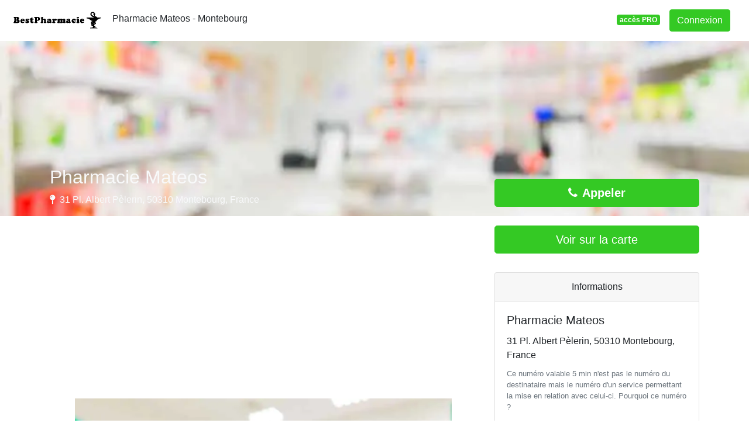

--- FILE ---
content_type: text/html; charset=utf-8
request_url: https://www.google.com/recaptcha/api2/aframe
body_size: 267
content:
<!DOCTYPE HTML><html><head><meta http-equiv="content-type" content="text/html; charset=UTF-8"></head><body><script nonce="VhJ_eDIIJQ9JaTsf3JTK-w">/** Anti-fraud and anti-abuse applications only. See google.com/recaptcha */ try{var clients={'sodar':'https://pagead2.googlesyndication.com/pagead/sodar?'};window.addEventListener("message",function(a){try{if(a.source===window.parent){var b=JSON.parse(a.data);var c=clients[b['id']];if(c){var d=document.createElement('img');d.src=c+b['params']+'&rc='+(localStorage.getItem("rc::a")?sessionStorage.getItem("rc::b"):"");window.document.body.appendChild(d);sessionStorage.setItem("rc::e",parseInt(sessionStorage.getItem("rc::e")||0)+1);localStorage.setItem("rc::h",'1769811220054');}}}catch(b){}});window.parent.postMessage("_grecaptcha_ready", "*");}catch(b){}</script></body></html>